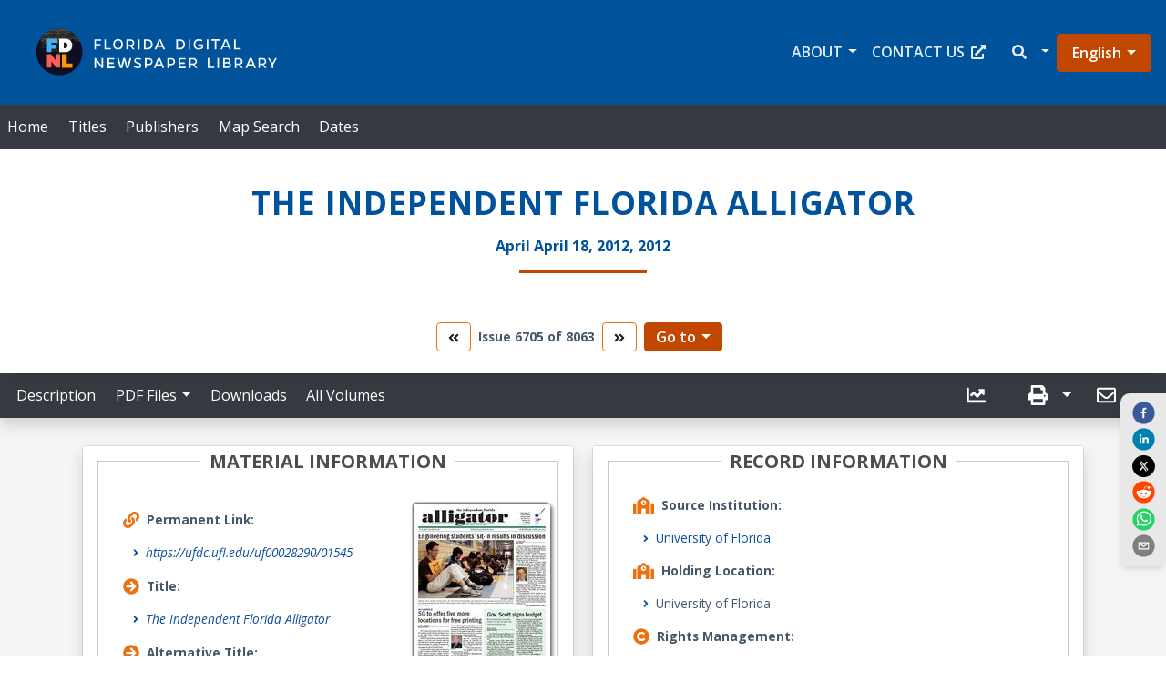

--- FILE ---
content_type: text/html
request_url: https://newspapers.uflib.ufl.edu/UF00028290/01545
body_size: 1577
content:
<!doctype html><html lang="en"><head><meta charset="utf-8"/><meta name="viewport" content="width=device-width,initial-scale=1,shrink-to-fit=no"/><meta name="theme-color" content="#000000"/><base href="/"/><link rel="manifest" href="/manifest.json"/><link rel="shortcut icon" href="/favicon.ico"/><link rel="preconnect" href="https://fonts.googleapis.com"/><link rel="preconnect" href="https://fonts.gstatic.com" crossorigin/><link rel="preconnect" href="https://www.googletagmanager.com"/><link rel="preconnect" href="https://api.patron.uflib.ufl.edu"/><title>Florida Digital Newspaper Library</title><script async src="https://www.googletagmanager.com/gtag/js?id=G-V3DRR50KP8"></script><script>{function gtag(){window.dataLayer.push(arguments)}window.dataLayer=window.dataLayer||[],gtag("js",new Date),gtag("config","G-V3DRR50KP8")}</script><script>(function(e,t,a,n,g){e[n]=e[n]||[],e[n].push({"gtm.start":(new Date).getTime(),event:"gtm.js"});var m=t.getElementsByTagName(a)[0],r=t.createElement(a);r.async=!0,r.src="https://www.googletagmanager.com/gtm.js?id=GTM-P3QPVQL",m.parentNode.insertBefore(r,m)})(window,document,"script","dataLayer")</script><script defer="defer" src="/static/js/main.d9a03725.js"></script><link href="/static/css/main.4c7d2ef1.css" rel="stylesheet"></head><body><noscript>The Florida Digital Newspaper Library (FDNL) exists to provide access to the news and history of Florida Newspapers are a state treasure, the historian's and genealogist's best friend, and the community's collective memory. In the world of newspapers, today's news is already history, from the moment the stories are printed. You need to enable JavaScript to run this app.</noscript><noscript>La Biblioteca Digital de Periódicos de Florida (FDNL) existe para brindar acceso a las noticias y la historia de Florida Los periódicos son un tesoro estatal, el mejor amigo del historiador y genealogista, y la memoria colectiva de la comunidad. En el mundo de los periódicos, las noticias de hoy ya son historia, desde el momento en que se imprimen las historias. Debe habilitar JavaScript para ejecutar esta aplicación.</noscript><noscript>La Florida Digital Newspaper Library (FDNL) existe pour donner accès aux nouvelles et à l'histoire de la Floride. Les journaux sont un trésor d'État, le meilleur ami de l'historien et du généalogiste et la mémoire collective de la communauté. Dans le monde des journaux, les nouvelles d'aujourd'hui font déjà partie de l'histoire, à partir du moment où les articles sont imprimés. Vous devez activer JavaScript pour exécuter cette application.</noscript><div id="root"></div><script>"serviceWorker"in navigator&&window.addEventListener("load",(()=>{navigator.serviceWorker.register("./serviceworker.js").then((e=>{console.log("Worker Registered")})).catch((e=>{console.log("Error in service worker",e)}))}))</script><script>var noscript=document.createElement("noscript"),iframe=document.createElement("iframe");iframe.setAttribute("src","https://www.googletagmanager.com/ns.html?id=GTM-P3QPVQL"),iframe.setAttribute("height","0"),iframe.setAttribute("width","0"),iframe.setAttribute("style","display:none; visibility:hidden"),noscript.appendChild(iframe),document.body.appendChild(noscript)</script></body></html>